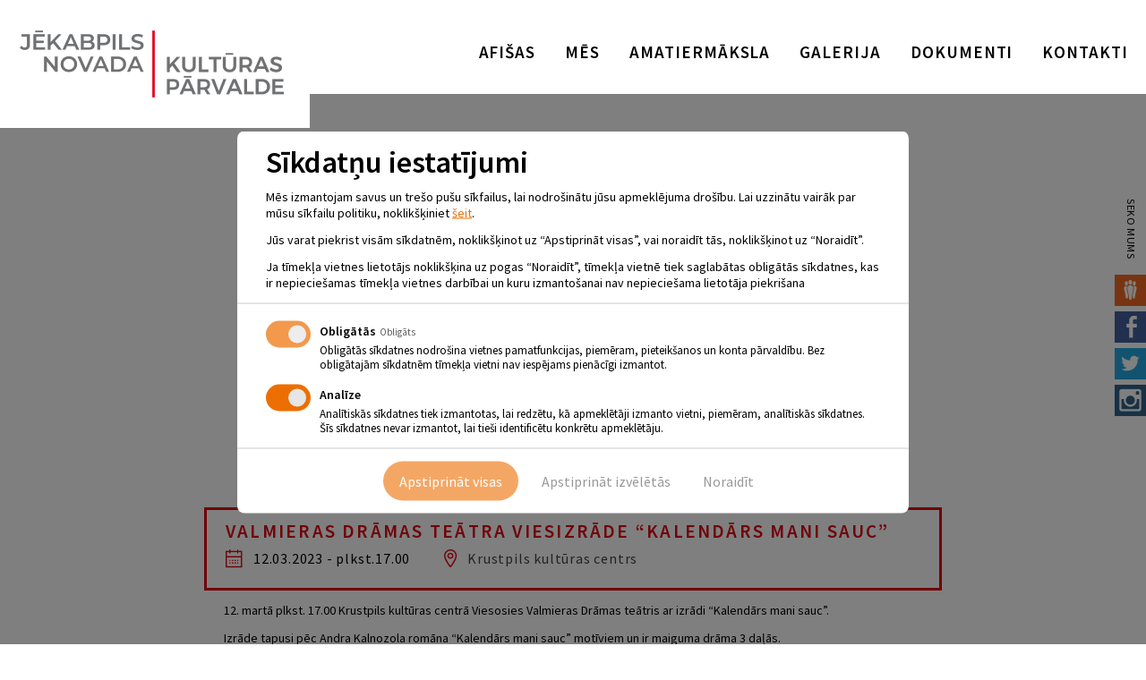

--- FILE ---
content_type: text/css
request_url: https://www.jkp.lv/wp-content/themes/jkp-theme/css/jquery.fancybox_theme.css?ver=6.9
body_size: 5219
content:
/*! fancyBox v2.1.5 fancyapps.com | fancyapps.com/fancybox/#license */
.fancybox-wrap,
.fancybox-skin,
.fancybox-outer,
.fancybox-inner,
.fancybox-image,
.fancybox-wrap iframe,
.fancybox-wrap object,
.fancybox-nav,
.fancybox-nav span,
.fancybox-tmp
{
	padding: 0;
	margin: 0;
	border: 0;
	outline: none;
	vertical-align: top;
}

.fancybox-wrap {
	position: absolute;
	top: 0;
	left: 0;
	z-index: 8020;
}

.fancybox-skin {
	position: relative;
	color: #fff;
	text-shadow: none;
}

.fancybox-opened {
	z-index: 8030;
}

.fancybox-outer, .fancybox-inner {
	position: relative;
}

.fancybox-inner {
	overflow: hidden;
}

.fancybox-type-iframe .fancybox-inner {
	-webkit-overflow-scrolling: touch;
}

.fancybox-error {
	color: #444;
	font: 14px/20px 'Source Sans Pro', sans-serif;
	margin: 0;
	padding: 15px;
	white-space: nowrap;
}

.fancybox-image, .fancybox-iframe {
	display: block;
	width: 100%;
	height: 100%;
}

.fancybox-image {
	max-width: 100%;
	max-height: 100%;
}

#fancybox-loading {
	position: fixed;
	top: 50%;
	left: 50%;
	margin-top: -22px;
	margin-left: -22px;
	background-position: 0 -108px;
	opacity: 0.8;
	cursor: pointer;
	z-index: 8060;
}

.fancybox-close {
	position: absolute;
	bottom: 100%;
	right: 11px;
	margin-bottom: 17px;
	font-weight: 600;
	font-size: 14px;
	color: #fff;
	letter-spacing: .03em;
	cursor: pointer;
	z-index: 8040;
	-webkit-transition: color .3s;
		 -moz-transition: color .3s;
			 -o-transition: color .3s;
			-ms-transition: color .3s;
					transition: color .3s;
}

.fancybox-close:hover { color: #ff7231; }

.fancybox-close:after {
	display: inline-block;
	margin-left: 8px;
	font-family: 'icomoon';
	font-size: 14px;
	font-weight: 400;
	vertical-align: middle;
	content: '\e904';
	-webkit-transform: rotate(45deg);
		 -moz-transform: rotate(45deg);
			 -o-transform: rotate(45deg);
			-ms-transform: rotate(45deg);
					transform: rotate(45deg);
}

.fancybox-nav {
	position: absolute;
	top: 50%;
	z-index: 8000;
	width: 50px;
	height: 50px;
	margin-top: -25px;
	color: #eeedec;
	line-height: 50px;
	text-align: center;
	border: 2px solid #eeedec;
	-webkit-transition: color .3s, border .3s;
		 -moz-transition: color .3s, border .3s;
			 -o-transition: color .3s, border .3s;
			-ms-transition: color .3s, border .3s;
					transition: color .3s, border .3s;
}

.fancybox-nav:hover {
	color: #ff7231;
	border: 2px solid #ff7231;
}

.fancybox-nav span {
	font-family: 'icomoon';
	font-size: 14px;
}

.fancybox-prev {
	left: -80px;
}

.fancybox-prev span:before { content: '\e900'; }

.fancybox-next {
	right: -80px;
}

.fancybox-next span:before { content: '\e901'; }

.fancybox-tmp {
	position: absolute;
	top: -99999px;
	left: -99999px;
	visibility: hidden;
	max-width: 99999px;
	max-height: 99999px;
	overflow: visible !important;
}

/* Overlay helper */

.fancybox-lock {
    overflow: hidden !important;
    width: auto;
}

.fancybox-lock body {
    overflow: hidden !important;
}

.fancybox-lock-test {
    overflow-y: hidden !important;
}

.fancybox-overlay {
	position: absolute;
	top: 0;
	left: 0;
	overflow: hidden;
	display: none;
	z-index: 8010;
	background: rgba(77,77,77, .85);
}

.fancybox-overlay-fixed {
	position: fixed;
	bottom: 0;
	right: 0;
}

.fancybox-lock .fancybox-overlay {
	overflow: auto;
	overflow-y: scroll;
}

/* Title helper */
.fancybox-opened .fancybox-title {
	visibility: visible;
}

.fancybox-title-float-wrap {
	position: absolute;
	bottom: 0;
	right: 50%;
	margin-bottom: -35px;
	z-index: 8050;
	text-align: center;
}

.fancybox-title-float-wrap .child {
	display: inline-block;
	margin-right: -100%;
	padding: 2px 20px;
	background: transparent; /* Fallback for web browsers that doesn't support RGBa */
	background: rgba(0, 0, 0, 0.8);
	-webkit-border-radius: 15px;
	   -moz-border-radius: 15px;
	        border-radius: 15px;
	text-shadow: 0 1px 2px #222;
	color: #FFF;
	font-weight: bold;
	line-height: 24px;
	white-space: nowrap;
}

.fancybox-title-outside-wrap {
	position: absolute;
	bottom: 100%;
	left: 0;
	width: 100%;
	margin-bottom: 14px;
	padding: 0 90px;
	font-family: 'Source Sans Pro', sans-serif;
	font-size: 21px;
	font-weight: 600;
	color: #fff;
	text-transform: uppercase;
	text-align: center;
	letter-spacing: .05em;
}

.fancybox-title-inside-wrap {
	padding-top: 10px;
}

.fancybox-title-over-wrap {
	position: absolute;
	bottom: 0;
	left: 0;
	color: #fff;
	padding: 10px;
	background: #000;
	background: rgba(0, 0, 0, .8);
}

/*Retina graphics!*/
@media only screen and (-webkit-min-device-pixel-ratio: 1.5),
	   only screen and (min--moz-device-pixel-ratio: 1.5),
	   only screen and (min-device-pixel-ratio: 1.5){

	#fancybox-loading, .fancybox-close, .fancybox-prev span, .fancybox-next span {
		background-image: url('fancybox_sprite@2x.png');
		background-size: 44px 152px; /*The size of the normal image, half the size of the hi-res image*/
	}

	#fancybox-loading div {
		background-image: url('fancybox_loading@2x.gif');
		background-size: 24px 24px; /*The size of the normal image, half the size of the hi-res image*/
	}
}